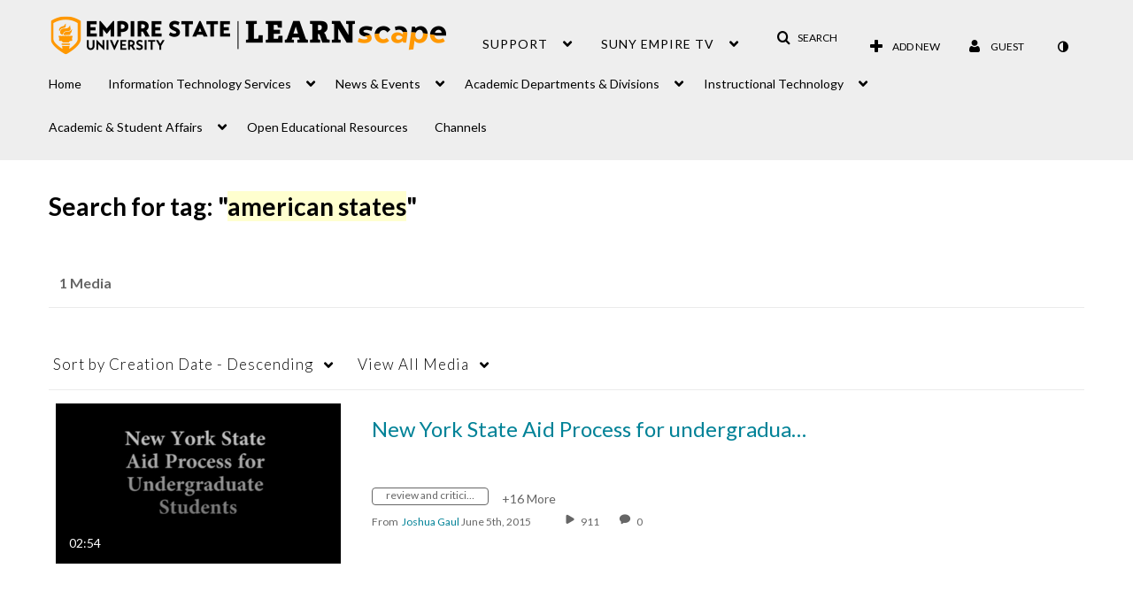

--- FILE ---
content_type: text/plain;charset=UTF-8
request_url: https://1838561.mediaspace.kaltura.com/user/get-details?format=ajax&_=1769026227054
body_size: 551
content:
{"content":[{"target":"#userMobileMenuDisplayName, #userMenuDisplayName","action":"replace","content":"Guest"}],"script":"$(\"body\").trigger(\"userDetailsPopulated\");;document.querySelector(\"meta[name=xsrf-ajax-nonce]\").setAttribute(\"content\", \"[base64]\");;if (typeof KApps != \"undefined\" && typeof KApps.Accessibility != \"undefined\") {KApps.Accessibility.applySelectedMode();}"}